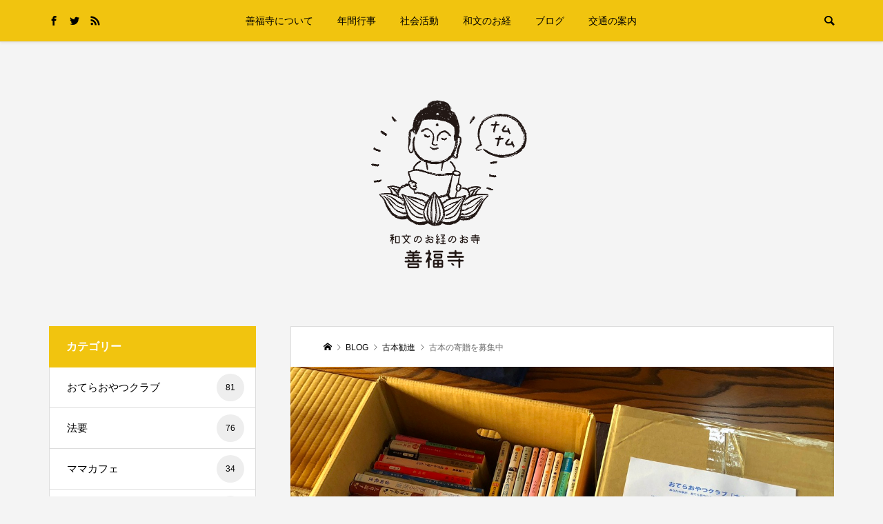

--- FILE ---
content_type: text/html; charset=UTF-8
request_url: https://zenpukuji.info/archives/3132
body_size: 15295
content:
<!DOCTYPE html>
<html lang="ja">
<head prefix="og: http://ogp.me/ns# fb: http://ogp.me/ns/fb#">
<meta charset="UTF-8">
<meta name="description" content="先日お檀家さんから沢山の古本をご寄贈いただきました。以前に何度か古本やCD・DVD・ゲームの寄贈を募集し、年末や年度末など大掃除シーズンにご協力いただきましたが、その後いつでも古本などを受け付けています。">
<meta name="viewport" content="width=device-width">
<meta property="og:type" content="article" />
<meta property="og:url" content="https://zenpukuji.info/archives/3132">
<meta property="og:title" content="古本の寄贈を募集中" />
<meta property="og:description" content="先日お檀家さんから沢山の古本をご寄贈いただきました。以前に何度か古本やCD・DVD・ゲームの寄贈を募集し、年末や年度末など大掃除シーズンにご協力いただきましたが、その後いつでも古本などを受け付けています。" />
<meta property="og:site_name" content="善福寺｜和文のお経のお寺" />
<meta property="og:image" content='https://zenpukuji.info/wp-content/uploads/IMG_7837.jpg'>
<meta property="og:image:secure_url" content="https://zenpukuji.info/wp-content/uploads/IMG_7837.jpg" />
<meta property="og:image:width" content="1200" />
<meta property="og:image:height" content="902" />
<meta property="fb:app_id" content="207326582785650">
<meta name="twitter:card" content="summary" />
<meta name="twitter:site" content="@jokunkatsura" />
<meta name="twitter:creator" content="@jokunkatsura" />
<meta name="twitter:title" content="古本の寄贈を募集中" />
<meta name="twitter:description" content="先日お檀家さんから沢山の古本をご寄贈いただきました。以前に何度か古本やCD・DVD・ゲームの寄贈を募集し、年末や年度末など大掃除シーズンにご協力いただきましたが、その後いつでも古本などを受け付けています。" />
<meta name="twitter:image:src" content='https://zenpukuji.info/wp-content/uploads/IMG_7837-200x200.jpg' />
<title>古本の寄贈を募集中 &#8211; 善福寺｜和文のお経のお寺</title>
<meta name='robots' content='max-image-preview:large' />
<link rel="alternate" type="application/rss+xml" title="善福寺｜和文のお経のお寺 &raquo; 古本の寄贈を募集中 のコメントのフィード" href="https://zenpukuji.info/archives/3132/feed" />
<link rel="alternate" title="oEmbed (JSON)" type="application/json+oembed" href="https://zenpukuji.info/wp-json/oembed/1.0/embed?url=https%3A%2F%2Fzenpukuji.info%2Farchives%2F3132" />
<link rel="alternate" title="oEmbed (XML)" type="text/xml+oembed" href="https://zenpukuji.info/wp-json/oembed/1.0/embed?url=https%3A%2F%2Fzenpukuji.info%2Farchives%2F3132&#038;format=xml" />
<style id='wp-img-auto-sizes-contain-inline-css' type='text/css'>
img:is([sizes=auto i],[sizes^="auto," i]){contain-intrinsic-size:3000px 1500px}
/*# sourceURL=wp-img-auto-sizes-contain-inline-css */
</style>
<style id='wp-block-library-inline-css' type='text/css'>
:root{--wp-block-synced-color:#7a00df;--wp-block-synced-color--rgb:122,0,223;--wp-bound-block-color:var(--wp-block-synced-color);--wp-editor-canvas-background:#ddd;--wp-admin-theme-color:#007cba;--wp-admin-theme-color--rgb:0,124,186;--wp-admin-theme-color-darker-10:#006ba1;--wp-admin-theme-color-darker-10--rgb:0,107,160.5;--wp-admin-theme-color-darker-20:#005a87;--wp-admin-theme-color-darker-20--rgb:0,90,135;--wp-admin-border-width-focus:2px}@media (min-resolution:192dpi){:root{--wp-admin-border-width-focus:1.5px}}.wp-element-button{cursor:pointer}:root .has-very-light-gray-background-color{background-color:#eee}:root .has-very-dark-gray-background-color{background-color:#313131}:root .has-very-light-gray-color{color:#eee}:root .has-very-dark-gray-color{color:#313131}:root .has-vivid-green-cyan-to-vivid-cyan-blue-gradient-background{background:linear-gradient(135deg,#00d084,#0693e3)}:root .has-purple-crush-gradient-background{background:linear-gradient(135deg,#34e2e4,#4721fb 50%,#ab1dfe)}:root .has-hazy-dawn-gradient-background{background:linear-gradient(135deg,#faaca8,#dad0ec)}:root .has-subdued-olive-gradient-background{background:linear-gradient(135deg,#fafae1,#67a671)}:root .has-atomic-cream-gradient-background{background:linear-gradient(135deg,#fdd79a,#004a59)}:root .has-nightshade-gradient-background{background:linear-gradient(135deg,#330968,#31cdcf)}:root .has-midnight-gradient-background{background:linear-gradient(135deg,#020381,#2874fc)}:root{--wp--preset--font-size--normal:16px;--wp--preset--font-size--huge:42px}.has-regular-font-size{font-size:1em}.has-larger-font-size{font-size:2.625em}.has-normal-font-size{font-size:var(--wp--preset--font-size--normal)}.has-huge-font-size{font-size:var(--wp--preset--font-size--huge)}.has-text-align-center{text-align:center}.has-text-align-left{text-align:left}.has-text-align-right{text-align:right}.has-fit-text{white-space:nowrap!important}#end-resizable-editor-section{display:none}.aligncenter{clear:both}.items-justified-left{justify-content:flex-start}.items-justified-center{justify-content:center}.items-justified-right{justify-content:flex-end}.items-justified-space-between{justify-content:space-between}.screen-reader-text{border:0;clip-path:inset(50%);height:1px;margin:-1px;overflow:hidden;padding:0;position:absolute;width:1px;word-wrap:normal!important}.screen-reader-text:focus{background-color:#ddd;clip-path:none;color:#444;display:block;font-size:1em;height:auto;left:5px;line-height:normal;padding:15px 23px 14px;text-decoration:none;top:5px;width:auto;z-index:100000}html :where(.has-border-color){border-style:solid}html :where([style*=border-top-color]){border-top-style:solid}html :where([style*=border-right-color]){border-right-style:solid}html :where([style*=border-bottom-color]){border-bottom-style:solid}html :where([style*=border-left-color]){border-left-style:solid}html :where([style*=border-width]){border-style:solid}html :where([style*=border-top-width]){border-top-style:solid}html :where([style*=border-right-width]){border-right-style:solid}html :where([style*=border-bottom-width]){border-bottom-style:solid}html :where([style*=border-left-width]){border-left-style:solid}html :where(img[class*=wp-image-]){height:auto;max-width:100%}:where(figure){margin:0 0 1em}html :where(.is-position-sticky){--wp-admin--admin-bar--position-offset:var(--wp-admin--admin-bar--height,0px)}@media screen and (max-width:600px){html :where(.is-position-sticky){--wp-admin--admin-bar--position-offset:0px}}

/*# sourceURL=wp-block-library-inline-css */
</style><style id='global-styles-inline-css' type='text/css'>
:root{--wp--preset--aspect-ratio--square: 1;--wp--preset--aspect-ratio--4-3: 4/3;--wp--preset--aspect-ratio--3-4: 3/4;--wp--preset--aspect-ratio--3-2: 3/2;--wp--preset--aspect-ratio--2-3: 2/3;--wp--preset--aspect-ratio--16-9: 16/9;--wp--preset--aspect-ratio--9-16: 9/16;--wp--preset--color--black: #000000;--wp--preset--color--cyan-bluish-gray: #abb8c3;--wp--preset--color--white: #ffffff;--wp--preset--color--pale-pink: #f78da7;--wp--preset--color--vivid-red: #cf2e2e;--wp--preset--color--luminous-vivid-orange: #ff6900;--wp--preset--color--luminous-vivid-amber: #fcb900;--wp--preset--color--light-green-cyan: #7bdcb5;--wp--preset--color--vivid-green-cyan: #00d084;--wp--preset--color--pale-cyan-blue: #8ed1fc;--wp--preset--color--vivid-cyan-blue: #0693e3;--wp--preset--color--vivid-purple: #9b51e0;--wp--preset--gradient--vivid-cyan-blue-to-vivid-purple: linear-gradient(135deg,rgb(6,147,227) 0%,rgb(155,81,224) 100%);--wp--preset--gradient--light-green-cyan-to-vivid-green-cyan: linear-gradient(135deg,rgb(122,220,180) 0%,rgb(0,208,130) 100%);--wp--preset--gradient--luminous-vivid-amber-to-luminous-vivid-orange: linear-gradient(135deg,rgb(252,185,0) 0%,rgb(255,105,0) 100%);--wp--preset--gradient--luminous-vivid-orange-to-vivid-red: linear-gradient(135deg,rgb(255,105,0) 0%,rgb(207,46,46) 100%);--wp--preset--gradient--very-light-gray-to-cyan-bluish-gray: linear-gradient(135deg,rgb(238,238,238) 0%,rgb(169,184,195) 100%);--wp--preset--gradient--cool-to-warm-spectrum: linear-gradient(135deg,rgb(74,234,220) 0%,rgb(151,120,209) 20%,rgb(207,42,186) 40%,rgb(238,44,130) 60%,rgb(251,105,98) 80%,rgb(254,248,76) 100%);--wp--preset--gradient--blush-light-purple: linear-gradient(135deg,rgb(255,206,236) 0%,rgb(152,150,240) 100%);--wp--preset--gradient--blush-bordeaux: linear-gradient(135deg,rgb(254,205,165) 0%,rgb(254,45,45) 50%,rgb(107,0,62) 100%);--wp--preset--gradient--luminous-dusk: linear-gradient(135deg,rgb(255,203,112) 0%,rgb(199,81,192) 50%,rgb(65,88,208) 100%);--wp--preset--gradient--pale-ocean: linear-gradient(135deg,rgb(255,245,203) 0%,rgb(182,227,212) 50%,rgb(51,167,181) 100%);--wp--preset--gradient--electric-grass: linear-gradient(135deg,rgb(202,248,128) 0%,rgb(113,206,126) 100%);--wp--preset--gradient--midnight: linear-gradient(135deg,rgb(2,3,129) 0%,rgb(40,116,252) 100%);--wp--preset--font-size--small: 13px;--wp--preset--font-size--medium: 20px;--wp--preset--font-size--large: 36px;--wp--preset--font-size--x-large: 42px;--wp--preset--spacing--20: 0.44rem;--wp--preset--spacing--30: 0.67rem;--wp--preset--spacing--40: 1rem;--wp--preset--spacing--50: 1.5rem;--wp--preset--spacing--60: 2.25rem;--wp--preset--spacing--70: 3.38rem;--wp--preset--spacing--80: 5.06rem;--wp--preset--shadow--natural: 6px 6px 9px rgba(0, 0, 0, 0.2);--wp--preset--shadow--deep: 12px 12px 50px rgba(0, 0, 0, 0.4);--wp--preset--shadow--sharp: 6px 6px 0px rgba(0, 0, 0, 0.2);--wp--preset--shadow--outlined: 6px 6px 0px -3px rgb(255, 255, 255), 6px 6px rgb(0, 0, 0);--wp--preset--shadow--crisp: 6px 6px 0px rgb(0, 0, 0);}:where(.is-layout-flex){gap: 0.5em;}:where(.is-layout-grid){gap: 0.5em;}body .is-layout-flex{display: flex;}.is-layout-flex{flex-wrap: wrap;align-items: center;}.is-layout-flex > :is(*, div){margin: 0;}body .is-layout-grid{display: grid;}.is-layout-grid > :is(*, div){margin: 0;}:where(.wp-block-columns.is-layout-flex){gap: 2em;}:where(.wp-block-columns.is-layout-grid){gap: 2em;}:where(.wp-block-post-template.is-layout-flex){gap: 1.25em;}:where(.wp-block-post-template.is-layout-grid){gap: 1.25em;}.has-black-color{color: var(--wp--preset--color--black) !important;}.has-cyan-bluish-gray-color{color: var(--wp--preset--color--cyan-bluish-gray) !important;}.has-white-color{color: var(--wp--preset--color--white) !important;}.has-pale-pink-color{color: var(--wp--preset--color--pale-pink) !important;}.has-vivid-red-color{color: var(--wp--preset--color--vivid-red) !important;}.has-luminous-vivid-orange-color{color: var(--wp--preset--color--luminous-vivid-orange) !important;}.has-luminous-vivid-amber-color{color: var(--wp--preset--color--luminous-vivid-amber) !important;}.has-light-green-cyan-color{color: var(--wp--preset--color--light-green-cyan) !important;}.has-vivid-green-cyan-color{color: var(--wp--preset--color--vivid-green-cyan) !important;}.has-pale-cyan-blue-color{color: var(--wp--preset--color--pale-cyan-blue) !important;}.has-vivid-cyan-blue-color{color: var(--wp--preset--color--vivid-cyan-blue) !important;}.has-vivid-purple-color{color: var(--wp--preset--color--vivid-purple) !important;}.has-black-background-color{background-color: var(--wp--preset--color--black) !important;}.has-cyan-bluish-gray-background-color{background-color: var(--wp--preset--color--cyan-bluish-gray) !important;}.has-white-background-color{background-color: var(--wp--preset--color--white) !important;}.has-pale-pink-background-color{background-color: var(--wp--preset--color--pale-pink) !important;}.has-vivid-red-background-color{background-color: var(--wp--preset--color--vivid-red) !important;}.has-luminous-vivid-orange-background-color{background-color: var(--wp--preset--color--luminous-vivid-orange) !important;}.has-luminous-vivid-amber-background-color{background-color: var(--wp--preset--color--luminous-vivid-amber) !important;}.has-light-green-cyan-background-color{background-color: var(--wp--preset--color--light-green-cyan) !important;}.has-vivid-green-cyan-background-color{background-color: var(--wp--preset--color--vivid-green-cyan) !important;}.has-pale-cyan-blue-background-color{background-color: var(--wp--preset--color--pale-cyan-blue) !important;}.has-vivid-cyan-blue-background-color{background-color: var(--wp--preset--color--vivid-cyan-blue) !important;}.has-vivid-purple-background-color{background-color: var(--wp--preset--color--vivid-purple) !important;}.has-black-border-color{border-color: var(--wp--preset--color--black) !important;}.has-cyan-bluish-gray-border-color{border-color: var(--wp--preset--color--cyan-bluish-gray) !important;}.has-white-border-color{border-color: var(--wp--preset--color--white) !important;}.has-pale-pink-border-color{border-color: var(--wp--preset--color--pale-pink) !important;}.has-vivid-red-border-color{border-color: var(--wp--preset--color--vivid-red) !important;}.has-luminous-vivid-orange-border-color{border-color: var(--wp--preset--color--luminous-vivid-orange) !important;}.has-luminous-vivid-amber-border-color{border-color: var(--wp--preset--color--luminous-vivid-amber) !important;}.has-light-green-cyan-border-color{border-color: var(--wp--preset--color--light-green-cyan) !important;}.has-vivid-green-cyan-border-color{border-color: var(--wp--preset--color--vivid-green-cyan) !important;}.has-pale-cyan-blue-border-color{border-color: var(--wp--preset--color--pale-cyan-blue) !important;}.has-vivid-cyan-blue-border-color{border-color: var(--wp--preset--color--vivid-cyan-blue) !important;}.has-vivid-purple-border-color{border-color: var(--wp--preset--color--vivid-purple) !important;}.has-vivid-cyan-blue-to-vivid-purple-gradient-background{background: var(--wp--preset--gradient--vivid-cyan-blue-to-vivid-purple) !important;}.has-light-green-cyan-to-vivid-green-cyan-gradient-background{background: var(--wp--preset--gradient--light-green-cyan-to-vivid-green-cyan) !important;}.has-luminous-vivid-amber-to-luminous-vivid-orange-gradient-background{background: var(--wp--preset--gradient--luminous-vivid-amber-to-luminous-vivid-orange) !important;}.has-luminous-vivid-orange-to-vivid-red-gradient-background{background: var(--wp--preset--gradient--luminous-vivid-orange-to-vivid-red) !important;}.has-very-light-gray-to-cyan-bluish-gray-gradient-background{background: var(--wp--preset--gradient--very-light-gray-to-cyan-bluish-gray) !important;}.has-cool-to-warm-spectrum-gradient-background{background: var(--wp--preset--gradient--cool-to-warm-spectrum) !important;}.has-blush-light-purple-gradient-background{background: var(--wp--preset--gradient--blush-light-purple) !important;}.has-blush-bordeaux-gradient-background{background: var(--wp--preset--gradient--blush-bordeaux) !important;}.has-luminous-dusk-gradient-background{background: var(--wp--preset--gradient--luminous-dusk) !important;}.has-pale-ocean-gradient-background{background: var(--wp--preset--gradient--pale-ocean) !important;}.has-electric-grass-gradient-background{background: var(--wp--preset--gradient--electric-grass) !important;}.has-midnight-gradient-background{background: var(--wp--preset--gradient--midnight) !important;}.has-small-font-size{font-size: var(--wp--preset--font-size--small) !important;}.has-medium-font-size{font-size: var(--wp--preset--font-size--medium) !important;}.has-large-font-size{font-size: var(--wp--preset--font-size--large) !important;}.has-x-large-font-size{font-size: var(--wp--preset--font-size--x-large) !important;}
/*# sourceURL=global-styles-inline-css */
</style>

<style id='classic-theme-styles-inline-css' type='text/css'>
/*! This file is auto-generated */
.wp-block-button__link{color:#fff;background-color:#32373c;border-radius:9999px;box-shadow:none;text-decoration:none;padding:calc(.667em + 2px) calc(1.333em + 2px);font-size:1.125em}.wp-block-file__button{background:#32373c;color:#fff;text-decoration:none}
/*# sourceURL=/wp-includes/css/classic-themes.min.css */
</style>
<link rel='stylesheet' id='contact-form-7-css' href='https://zenpukuji.info/wp-content/plugins/contact-form-7/includes/css/styles.css?ver=6.1.4' type='text/css' media='all' />
<link rel='stylesheet' id='be-perfect-scrollbar-css' href='https://zenpukuji.info/wp-content/themes/be_tcd076/css/perfect-scrollbar.css?ver=6.9' type='text/css' media='all' />
<link rel='stylesheet' id='be-style-css' href='https://zenpukuji.info/wp-content/themes/be_tcd076/style.css?ver=1.1' type='text/css' media='all' />
<link rel='stylesheet' id='tablepress-default-css' href='https://zenpukuji.info/wp-content/tablepress-combined.min.css?ver=45' type='text/css' media='all' />
<script type="text/javascript" src="https://zenpukuji.info/wp-includes/js/jquery/jquery.min.js?ver=3.7.1" id="jquery-core-js"></script>
<script type="text/javascript" src="https://zenpukuji.info/wp-includes/js/jquery/jquery-migrate.min.js?ver=3.4.1" id="jquery-migrate-js"></script>
<link rel="https://api.w.org/" href="https://zenpukuji.info/wp-json/" /><link rel="alternate" title="JSON" type="application/json" href="https://zenpukuji.info/wp-json/wp/v2/posts/3132" /><link rel="EditURI" type="application/rsd+xml" title="RSD" href="https://zenpukuji.info/xmlrpc.php?rsd" />
<meta name="generator" content="WordPress 6.9" />
<link rel="canonical" href="https://zenpukuji.info/archives/3132" />
<link rel='shortlink' href='https://zenpukuji.info/?p=3132' />
<link rel="shortcut icon" href="https://zenpukuji.info/wp-content/uploads/favicon.png">
<style>
.p-footer-widget-area .p-widget__title, .p-blog-list__item-meta, .p-ranking-list__item-meta, .p-widget-categories li a:hover, .p-widget-list__item-meta, .p-widget-list__item-meta a, .p-widget-list__type3 .p-widget-list__item-meta a:hover { color: #f1c40f; }
.p-blog-list__item-meta .p-article__category::before { color: #f1c40f !important; }
.p-headline, .p-pagetop a,.p-page-links a:hover, .p-page-links > span, .p-pager__item a:hover, .p-pager__item .current, .p-entry__next-page__link:hover, .p-widget .searchform::after, .p-widget-search .p-widget-search__submit, .p-widget-categories a:hover .count, .p-sidebar .p-widget__title, .c-comment__form-submit:hover, .c-comment__password-protected, .c-pw__btn--register, .c-pw__btn, .p-index-tab__item.is-active, .p-ranking-tab__item.is-active { background-color: #f1c40f; }
.p-page-links a:hover, .p-page-links > span, .p-pager__item a:hover, .p-pager__item .current, .p-index-tab__item.is-active, .p-index-tab__item:hover + .p-index-tab__item.is-active, .p-ranking-tab__item.is-active, .p-ranking-tab__item:hover + .p-ranking-tab__item.is-active { border-color: #f1c40f; }
.c-comment__tab-item.is-active a, .c-comment__tab-item a:hover, .c-comment__tab-item.is-active p { background-color: rgba(241, 196, 15, 0.7); }
.c-comment__tab-item.is-active a:after, .c-comment__tab-item.is-active p:after { border-top-color: rgba(241, 196, 15, 0.7); }
.slick-arrow:hover { color: #000000; }
.p-pagetop a:hover, .p-index-tab__item:hover, .p-ranking-tab__item:hover, .p-global-nav > li > a::after { background-color: #000000; }
.p-index-tab__item:hover, .p-index-tab__item.is-active + .p-index-tab__item:hover, .p-ranking-tab__item:hover, .p-ranking-tab__item.is-active + .p-ranking-tab__item:hover { border-color: #000000; }
.p-entry__body a { color: #3498db; }
body { font-family: Verdana, "ヒラギノ角ゴ ProN W3", "Hiragino Kaku Gothic ProN", "メイリオ", Meiryo, sans-serif; }
.p-logo, .p-page-header__title {
font-family: Segoe UI, "ヒラギノ角ゴ ProN W3", "Hiragino Kaku Gothic ProN", "メイリオ", Meiryo, sans-serif;
}
.p-hover-effect--type1:hover img { -webkit-transform: scale(1.2); transform: scale(1.2); }
.p-hover-effect--type2 img { margin-left: -8px; }
.p-hover-effect--type2:hover img { margin-left: 8px; }
.p-hover-effect--type1:hover .p-hover-effect__image { background: #f1c40f; }
.p-hover-effect--type1:hover img { opacity: 0.8; }
.p-hover-effect--type2:hover .p-hover-effect__image { background: #000000; }
.p-hover-effect--type2:hover img { opacity: 0.5 }
.p-hover-effect--type3:hover .p-hover-effect__image { background: #000000; }
.p-hover-effect--type3:hover img { opacity: 0.5; }
.p-entry__title { font-size: 21px; }
.p-entry__body { font-size: 14px; }
.p-entry__body, .p-author__desc, .p-blog-archive__item-excerpt { color: #303030; }
.p-author__box { background-color: #f7f7f7; }
.l-header__bar { background: #f1c40f; }
body.l-header__fix .is-header-fixed .l-header__bar { background: rgba(241, 196, 15, 0.8); }
.l-header a { color: #000000; }
.l-header__logo--text a { font-size: 32px; }
.p-copyright { background-color: #ffffff; color: #000000; }
.q_custom_button1 { background: #535353; color: #ffffff !important; }
.q_custom_button1:hover, .q_custom_button1:focus { background: #7d7d7d; color: #ffffff !important; }
.q_custom_button2 { background: #535353; color: #ffffff !important; }
.q_custom_button2:hover, .q_custom_button2:focus { background: #7d7d7d; color: #ffffff !important; }
.q_custom_button3 { background: #535353; color: #ffffff !important; }
.q_custom_button3:hover, .q_custom_button3:focus { background: #7d7d7d; color: #ffffff !important; }
.speech_balloon_left1 .speach_balloon_text { background-color: #ffdfdf; border-color: #ffdfdf; color: #000000 }
.speech_balloon_left1 .speach_balloon_text::before { border-right-color: #ffdfdf }
.speech_balloon_left1 .speach_balloon_text::after { border-right-color: #ffdfdf }
.speech_balloon_left2 .speach_balloon_text { background-color: #ffffff; border-color: #ff5353; color: #000000 }
.speech_balloon_left2 .speach_balloon_text::before { border-right-color: #ff5353 }
.speech_balloon_left2 .speach_balloon_text::after { border-right-color: #ffffff }
.speech_balloon_right1 .speach_balloon_text { background-color: #ccf4ff; border-color: #ccf4ff; color: #000000 }
.speech_balloon_right1 .speach_balloon_text::before { border-left-color: #ccf4ff }
.speech_balloon_right1 .speach_balloon_text::after { border-left-color: #ccf4ff }
.speech_balloon_right2 .speach_balloon_text { background-color: #ffffff; border-color: #0789b5; color: #000000 }
.speech_balloon_right2 .speach_balloon_text::before { border-left-color: #0789b5 }
.speech_balloon_right2 .speach_balloon_text::after { border-left-color: #ffffff }
@media (min-width: 1201px) {
	.p-global-nav > li > a, .p-global-nav > li > a:hover, .p-global-nav .menu-item-home:before { color: #000000; }
	.p-global-nav .sub-menu { background-color: #ffffff; }
	.p-global-nav .sub-menu a { color: #000000; }
	.p-global-nav .sub-menu a:hover, .p-global-nav .sub-menu .current-menu-item > a { background-color: #f1c40f; border-color: #f1c40f; color: #ffffff }
	.p-global-nav > li.menu-item-has-children > .sub-menu { border-color: #f1c40f; }
	.p-megamenu--type2 .p-megamenu__image .category { color: #ffffff; }
	.p-megamenu--type3 ul li .p-megamenu__hover { color: #ffffff ; }
	.p-megamenu--type3 a.p-megamenu__hover:hover, .p-megamenu--type3 li.is-active > a { color: #ffffff ; }
	.p-megamenu--type3 ul li .p-megamenu__hover, .p-megamenu--type3 > ul { background-color: #f1c40f ; }
	.p-megamenu--type3 .is-active > a.p-megamenu__hover, .p-megamenu--type3 a.p-megamenu__hover:hover, .p-megamenu--type3 li.is-active > a { background-color: #f1c40f ; }
}
@media (max-width: 1200px) {
	.l-header__bar { background-color: rgba(241, 196, 15, 0.8); }
	.l-header__logo--mobile.l-header__logo--text a { font-size: 24px; }
	.p-drawer__contents { background-color: rgba(34, 34, 34, 1); }
	.p-drawer__contents .ps__thumb-y { background-color: #666666; }
	.p-drawer-overlay { background-color: rgba(0, 0, 0, 0.3); }
	.p-drawer__menu a, .p-drawer__menu > li > a, .p-header-search--mobile { background-color: #222222; color: #ffffff !important; }
	.p-drawer__menu a, .p-drawer__menu > li > a { background-color: #222222; color: #ffffff !important; }
	.p-drawer__menu a:hover, .p-drawer__menu > li > a:hover { background-color: #222222; color: #f1c40f !important; }
	.p-drawer__menu .sub-menu a { background-color: #333333; color: #ffffff !important; }
	.p-drawer__menu .sub-menu a:hover { background-color: #555555; color: #f1c40f !important; }
}
@media (max-width: 992px) {
	.p-entry__title { font-size: 18px; }
	.p-entry__body { font-size: 14px; }
}
#site_info_widget-2 .p-siteinfo__button { background: #f1c40f; color: #ffffff; }
#site_info_widget-2 .p-siteinfo__button:hover { background: #000000; color: #ffffff; }
#site_info_widget-3 .p-siteinfo__button { background: #f1c40f; color: #ffffff; }
#site_info_widget-3 .p-siteinfo__button:hover { background: #000000; color: #ffffff; }
</style>
<style id="current-page-style">
</style>
<link rel="icon" href="https://zenpukuji.info/wp-content/uploads/favicon.png" sizes="32x32" />
<link rel="icon" href="https://zenpukuji.info/wp-content/uploads/favicon.png" sizes="192x192" />
<link rel="apple-touch-icon" href="https://zenpukuji.info/wp-content/uploads/favicon.png" />
<meta name="msapplication-TileImage" content="https://zenpukuji.info/wp-content/uploads/favicon.png" />
</head>
<body class="wp-singular post-template-default single single-post postid-3132 single-format-standard wp-theme-be_tcd076 l-header__fix">
<div id="site_wrap">
	<header id="js-header" class="l-header">
		<div class="l-header__bar">
			<div class="l-header__bar-inner l-inner">
				<ul class="p-social-nav"><li class="p-social-nav__item p-social-nav__item--facebook"><a href="https://www.facebook.com/zenpukuji0294/" target="_blank"></a></li><li class="p-social-nav__item p-social-nav__item--twitter"><a href="https://twitter.com/jokunkatsura" target="_blank"></a></li><li class="p-social-nav__item p-social-nav__item--rss"><a href="https://zenpukuji.info/feed" target="_blank"></a></li></ul>
				<div class="p-logo l-header__logo l-header__logo--mobile l-header__logo--retina">
					<a href="https://zenpukuji.info/"><img src="https://zenpukuji.info/wp-content/uploads/logo2020.png" alt="善福寺｜和文のお経のお寺" width="287"></a>
				</div>
				<div id="js-drawer" class="p-drawer">
					<div class="p-drawer__contents">
<nav class="p-global-nav__container"><ul id="js-global-nav" class="p-global-nav p-drawer__menu">
<li class="p-header-search p-header-search--mobile"><form action="https://zenpukuji.info/" method="get"><input type="text" name="s" value="" class="p-header-search__input" placeholder="SEARCH"><input type="submit" value="&#xe915;" class="p-header-search__submit"></form></li>
<li id="menu-item-93" class="menu-item menu-item-type-post_type menu-item-object-page menu-item-has-children menu-item-93"><a href="https://zenpukuji.info/history">善福寺について<span class="p-global-nav__toggle"></span></a>
<ul class="sub-menu">
	<li id="menu-item-97" class="menu-item menu-item-type-post_type menu-item-object-page menu-item-97"><a href="https://zenpukuji.info/history/family">寺族の紹介<span class="p-global-nav__toggle"></span></a></li>
	<li id="menu-item-96" class="menu-item menu-item-type-post_type menu-item-object-page menu-item-96"><a href="https://zenpukuji.info/history/treasure">境内・寺宝<span class="p-global-nav__toggle"></span></a></li>
	<li id="menu-item-260" class="menu-item menu-item-type-post_type menu-item-object-page menu-item-260"><a href="https://zenpukuji.info/history/crematory">火葬場供養塔<span class="p-global-nav__toggle"></span></a></li>
	<li id="menu-item-268" class="menu-item menu-item-type-post_type menu-item-object-page menu-item-268"><a href="https://zenpukuji.info/history/permanent">永代供養墓<span class="p-global-nav__toggle"></span></a></li>
	<li id="menu-item-686" class="menu-item menu-item-type-post_type menu-item-object-page menu-item-686"><a href="https://zenpukuji.info/history/tenrikyo">天理教について<span class="p-global-nav__toggle"></span></a></li>
	<li id="menu-item-3254" class="menu-item menu-item-type-post_type menu-item-object-page menu-item-3254"><a href="https://zenpukuji.info/history/tenri-temple">天理市のお寺<span class="p-global-nav__toggle"></span></a></li>
	<li id="menu-item-2173" class="menu-item menu-item-type-post_type menu-item-object-page menu-item-2173"><a href="https://zenpukuji.info/history/logo">ロゴマーク<span class="p-global-nav__toggle"></span></a></li>
</ul>
</li>
<li id="menu-item-98" class="menu-item menu-item-type-post_type menu-item-object-page menu-item-has-children menu-item-98"><a href="https://zenpukuji.info/event">年間行事<span class="p-global-nav__toggle"></span></a>
<ul class="sub-menu">
	<li id="menu-item-94" class="menu-item menu-item-type-post_type menu-item-object-page menu-item-94"><a href="https://zenpukuji.info/event/goju-souden">五重相伝<span class="p-global-nav__toggle"></span></a></li>
	<li id="menu-item-2242" class="menu-item menu-item-type-post_type menu-item-object-page menu-item-2242"><a href="https://zenpukuji.info/event/obon">お盆<span class="p-global-nav__toggle"></span></a></li>
	<li id="menu-item-3838" class="menu-item menu-item-type-post_type menu-item-object-page menu-item-3838"><a href="https://zenpukuji.info/event/nara-marathon">マラソン<span class="p-global-nav__toggle"></span></a></li>
</ul>
</li>
<li id="menu-item-200" class="menu-item menu-item-type-post_type menu-item-object-page menu-item-200"><a href="https://zenpukuji.info/social">社会活動<span class="p-global-nav__toggle"></span></a></li>
<li id="menu-item-301" class="menu-item menu-item-type-post_type menu-item-object-page menu-item-has-children menu-item-301"><a href="https://zenpukuji.info/wabun">和文のお経<span class="p-global-nav__toggle"></span></a>
<ul class="sub-menu">
	<li id="menu-item-364" class="menu-item menu-item-type-post_type menu-item-object-page menu-item-364"><a href="https://zenpukuji.info/wabun/sogi">和文のお葬式<span class="p-global-nav__toggle"></span></a></li>
	<li id="menu-item-4263" class="menu-item menu-item-type-post_type menu-item-object-page menu-item-4263"><a href="https://zenpukuji.info/wabun/amidakyo">和文の阿弥陀経<span class="p-global-nav__toggle"></span></a></li>
</ul>
</li>
<li id="menu-item-4071" class="menu-item menu-item-type-post_type menu-item-object-page menu-item-has-children menu-item-4071 menu-megamenu"><a href="https://zenpukuji.info/blog">ブログ<span class="p-global-nav__toggle"></span></a>
<ul class="sub-menu">
	<li id="menu-item-4072" class="menu-item menu-item-type-taxonomy menu-item-object-category menu-item-4072"><a href="https://zenpukuji.info/archives/category/ceremony">法要<span class="p-global-nav__toggle"></span></a></li>
	<li id="menu-item-4075" class="menu-item menu-item-type-taxonomy menu-item-object-category menu-item-4075"><a href="https://zenpukuji.info/archives/category/goju-soden">五重相伝<span class="p-global-nav__toggle"></span></a></li>
	<li id="menu-item-4073" class="menu-item menu-item-type-taxonomy menu-item-object-category menu-item-4073"><a href="https://zenpukuji.info/archives/category/travel">旅行<span class="p-global-nav__toggle"></span></a></li>
	<li id="menu-item-4068" class="menu-item menu-item-type-taxonomy menu-item-object-category menu-item-4068"><a href="https://zenpukuji.info/archives/category/temple-morning">Temple Morning<span class="p-global-nav__toggle"></span></a></li>
	<li id="menu-item-4063" class="menu-item menu-item-type-taxonomy menu-item-object-category menu-item-4063"><a href="https://zenpukuji.info/archives/category/otera-oyatsu-club">おてらおやつクラブ<span class="p-global-nav__toggle"></span></a></li>
	<li id="menu-item-4064" class="menu-item menu-item-type-taxonomy menu-item-object-category menu-item-4064"><a href="https://zenpukuji.info/archives/category/cafe">ママカフェ<span class="p-global-nav__toggle"></span></a></li>
	<li id="menu-item-4066" class="menu-item menu-item-type-taxonomy menu-item-object-category menu-item-4066"><a href="https://zenpukuji.info/archives/category/marathon">マラソン<span class="p-global-nav__toggle"></span></a></li>
	<li id="menu-item-4065" class="menu-item menu-item-type-taxonomy menu-item-object-category menu-item-4065"><a href="https://zenpukuji.info/archives/category/media">取材<span class="p-global-nav__toggle"></span></a></li>
	<li id="menu-item-4074" class="menu-item menu-item-type-taxonomy menu-item-object-category menu-item-4074"><a href="https://zenpukuji.info/archives/category/otetsugi">おてつぎ信行奉仕団<span class="p-global-nav__toggle"></span></a></li>
</ul>
</li>
<li id="menu-item-95" class="menu-item menu-item-type-post_type menu-item-object-page menu-item-95"><a href="https://zenpukuji.info/access">交通の案内<span class="p-global-nav__toggle"></span></a></li>
</ul></nav>					</div>
					<div class="p-drawer-overlay"></div>
				</div>
				<a href="#" id="js-menu-button" class="p-menu-button c-menu-button u-hidden-lg"></a>
				<a href="#" id="js-search-button" class="p-search-button c-search-button u-visible-lg"></a>
				<div class="p-header-search p-header-search--pc">
					<form action="https://zenpukuji.info/" method="get">
						<input type="text" name="s" value="" class="p-header-search__input" placeholder="SEARCH">
					</form>
				</div>
			</div>
		</div>
		<div class="l-inner">
			<div class="p-logo l-header__logo l-header__logo--pc l-header__logo--retina">
				<a href="https://zenpukuji.info/"><img src="https://zenpukuji.info/wp-content/uploads/logo2020.png" alt="善福寺｜和文のお経のお寺" width="287"></a>
			</div>
		</div>
		<div id="p-megamenu--4071" class="p-megamenu p-megamenu--type2 l-inner">
			<ul>
				<li><a class="p-hover-effect--type1" href="https://zenpukuji.info/archives/category/ceremony"><div class="p-megamenu__image p-hover-effect__image"><img src="https://zenpukuji.info/wp-content/uploads/IMG_3266-830x520.jpeg" alt=""><p class="category">法要</p></div></a></li>
				<li><a class="p-hover-effect--type1" href="https://zenpukuji.info/archives/category/goju-soden"><div class="p-megamenu__image p-hover-effect__image"><img src="https://zenpukuji.info/wp-content/uploads/IMG_7913-500x300.jpg" alt=""><p class="category">五重相伝</p></div></a></li>
				<li><a class="p-hover-effect--type1" href="https://zenpukuji.info/archives/category/travel"><div class="p-megamenu__image p-hover-effect__image"><img src="https://zenpukuji.info/wp-content/uploads/IMG_3435-500x300.jpg" alt=""><p class="category">旅行</p></div></a></li>
				<li><a class="p-hover-effect--type1" href="https://zenpukuji.info/archives/category/temple-morning"><div class="p-megamenu__image p-hover-effect__image"><img src="https://zenpukuji.info/wp-content/uploads/IMG_2076-500x300.jpg" alt=""><p class="category">Temple Morning</p></div></a></li>
				<li><a class="p-hover-effect--type1" href="https://zenpukuji.info/archives/category/otera-oyatsu-club"><div class="p-megamenu__image p-hover-effect__image"><img src="https://zenpukuji.info/wp-content/uploads/otera-oyatsu.png" alt=""><p class="category">おてらおやつクラブ</p></div></a></li>
				<li><a class="p-hover-effect--type1" href="https://zenpukuji.info/archives/category/cafe"><div class="p-megamenu__image p-hover-effect__image"><img src="https://zenpukuji.info/wp-content/uploads/IMG_0008-500x300.jpg" alt=""><p class="category">ママカフェ</p></div></a></li>
				<li><a class="p-hover-effect--type1" href="https://zenpukuji.info/archives/category/marathon"><div class="p-megamenu__image p-hover-effect__image"><img src="https://zenpukuji.info/wp-content/uploads/513-2084294_full-500x300.jpg" alt=""><p class="category">マラソン</p></div></a></li>
				<li><a class="p-hover-effect--type1" href="https://zenpukuji.info/archives/category/media"><div class="p-megamenu__image p-hover-effect__image"><img src="https://zenpukuji.info/wp-content/uploads/IMG_0334.jpg" alt=""><p class="category">取材</p></div></a></li>
				<li><a class="p-hover-effect--type1" href="https://zenpukuji.info/archives/category/otetsugi"><div class="p-megamenu__image p-hover-effect__image"><img src="https://zenpukuji.info/wp-content/uploads/IMG_5550-500x300.jpg" alt=""><p class="category">おてつぎ信行奉仕団</p></div></a></li>
			</ul>
		</div>
	</header>
<main class="l-main">
	<div class="l-2columns l-pc-inner u-clearfix">
		<div class="p-entry l-primary">
			<article class="p-entry__article">
	<div class="p-breadcrumb c-breadcrumb">
		<ul class="p-breadcrumb__inner c-breadcrumb__inner l-inner" itemscope itemtype="http://schema.org/BreadcrumbList">
			<li class="p-breadcrumb__item c-breadcrumb__item p-breadcrumb__item--home c-breadcrumb__item--home" itemprop="itemListElement" itemscope itemtype="http://schema.org/ListItem">
				<a href="https://zenpukuji.info/" itemscope itemtype="http://schema.org/Thing" itemprop="item"><span itemprop="name">HOME</span></a>
				<meta itemprop="position" content="1" />
			</li>

			<li class="p-breadcrumb__item c-breadcrumb__item" itemprop="itemListElement" itemscope itemtype="http://schema.org/ListItem">
				<a href="https://zenpukuji.info" itemscope itemtype="http://schema.org/Thing" itemprop="item">
					<span itemprop="name">BLOG</span>
				</a>
				<meta itemprop="position" content="2" />
			</li>
			<li class="p-breadcrumb__item c-breadcrumb__item" itemprop="itemListElement" itemscope itemtype="http://schema.org/ListItem">
				<a href="https://zenpukuji.info/archives/category/furuhon-kanjin" itemscope itemtype="http://schema.org/Thing" itemprop="item">
					<span itemprop="name">古本勧進</span>
				</a>
				<meta itemprop="position" content="3" />
			</li>
			<li class="p-breadcrumb__item c-breadcrumb__item">
				<span itemprop="name">古本の寄贈を募集中</span>
			</li>
		</ul>
	</div>
				<div class="p-entry__header">
					<div class ="p-entry__header-contents">
						<div class ="p-entry__header-contents__inner l-inner">
							<h1 class="p-entry__title c-font_type--type1">古本の寄贈を募集中</h1>
							<p class="p-entry__header-contents__meta p-article__meta u-clearfix"><time class="p-article__date" datetime="2018-10-25">2018.10.25</time><a class="p-article__category" href="https://zenpukuji.info/archives/category/furuhon-kanjin">古本勧進</a></p>
						</div>
					</div>
					<img width="1200" height="902" src="https://zenpukuji.info/wp-content/uploads/IMG_7837.jpg" class="attachment-full size-full wp-post-image" alt="" decoding="async" fetchpriority="high" />
				</div>
				<div class="p-entry__inner l-inner">
					<div class="p-entry__body">
<p>先日お檀家さんから沢山の古本をご寄贈いただきました。以前に何度か古本やCD・DVD・ゲームの寄贈を募集し、年末や年度末など大掃除シーズンにご協力いただきましたが、その後いつでも古本などを受け付けています。</p>
<p>今回は小説やマンガや専門書など沢山にご寄贈いただいたので、早速に買取業者「<a href="https://www.valuebooks.jp/" target="_blank" rel="noopener">バリューブックス</a>」へ発送しました。集荷依頼してすぐに当日集荷、しかも着払い。いつも数日で査定が終わり、買取金額が「<a href="https://otera-oyatsu.club/" target="_blank" rel="noopener">おてらおやつクラブ</a>」活動資金として寄付されます。</p>
<p>皆さまの読まなくなって自宅で眠っている古本が、社会を変え貧困問題を解決する助けとなります。古本はいつでも受け付けており、お寺への持ち込み可能、ご連絡いただければ受け取りに伺います。どうぞご協力お願いいたします。</p>
<div id="attachment_3141" style="width: 1034px" class="wp-caption aligncenter"><a href="https://zenpukuji.info/wp-content/uploads/books_top.jpg"><img decoding="async" aria-describedby="caption-attachment-3141" class="wp-image-3141 size-full" src="https://zenpukuji.info/wp-content/uploads/books_top.jpg" alt="" width="1024" height="575" /></a><p id="caption-attachment-3141" class="wp-caption-text">バリューブックス</p></div>
<div id="attachment_3140" style="width: 1034px" class="wp-caption aligncenter"><a href="https://zenpukuji.info/wp-content/uploads/books_staff.jpg"><img decoding="async" aria-describedby="caption-attachment-3140" class="wp-image-3140 size-full" src="https://zenpukuji.info/wp-content/uploads/books_staff.jpg" alt="" width="1024" height="538" /></a><p id="caption-attachment-3140" class="wp-caption-text">バリューブックス</p></div>
					</div>
				<ul class="l-inner p-entry__share c-share-btm u-clearfix c-share--sm c-share--color">
					<li class="c-share__btn c-share__btn--twitter">
						<a href="http://twitter.com/share?text=%E5%8F%A4%E6%9C%AC%E3%81%AE%E5%AF%84%E8%B4%88%E3%82%92%E5%8B%9F%E9%9B%86%E4%B8%AD&url=https%3A%2F%2Fzenpukuji.info%2Farchives%2F3132&via=jokunkatsura&tw_p=tweetbutton&related=jokunkatsura" onclick="javascript:window.open(this.href, '', 'menubar=no,toolbar=no,resizable=yes,scrollbars=yes,height=400,width=600');return false;">
							<i class="c-share__icn c-share__icn--twitter"></i>
							<span class="c-share__title">Tweet</span>
						</a>
					</li>
					<li class="c-share__btn c-share__btn--facebook">
						<a href="//www.facebook.com/sharer/sharer.php?u=https://zenpukuji.info/archives/3132&amp;t=%E5%8F%A4%E6%9C%AC%E3%81%AE%E5%AF%84%E8%B4%88%E3%82%92%E5%8B%9F%E9%9B%86%E4%B8%AD" rel="nofollow" target="_blank">
							<i class="c-share__icn c-share__icn--facebook"></i>
							<span class="c-share__title">Share</span>
						</a>
					</li>
					<li class="c-share__btn c-share__btn--hatebu">
						<a href="http://b.hatena.ne.jp/add?mode=confirm&url=https%3A%2F%2Fzenpukuji.info%2Farchives%2F3132" onclick="javascript:window.open(this.href, '', 'menubar=no,toolbar=no,resizable=yes,scrollbars=yes,height=400,width=510');return false;">
							<i class="c-share__icn c-share__icn--hatebu"></i>
							<span class="c-share__title">Hatena</span>
						</a>
					</li>
					<li class="c-share__btn c-share__btn--pocket">
						<a href="http://getpocket.com/edit?url=https%3A%2F%2Fzenpukuji.info%2Farchives%2F3132&title=%E5%8F%A4%E6%9C%AC%E3%81%AE%E5%AF%84%E8%B4%88%E3%82%92%E5%8B%9F%E9%9B%86%E4%B8%AD" target="_blank">
							<i class="c-share__icn c-share__icn--pocket"></i>
							<span class="c-share__title">Pocket</span>
						</a>
					</li>
					<li class="c-share__btn c-share__btn--rss">
						<a href="https://zenpukuji.info/feed" target="_blank">
							<i class="c-share__icn c-share__icn--rss"></i>
							<span class="c-share__title">RSS</span>
						</a>
					</li>
					<li class="c-share__btn c-share__btn--feedly">
						<a href="http://feedly.com/index.html#subscription%2Ffeed%2Fhttps://zenpukuji.info/feed" target="_blank">
							<i class="c-share__icn c-share__icn--feedly"></i>
							<span class="c-share__title">feedly</span>
						</a>
					</li>
					<li class="c-share__btn c-share__btn--pinterest">
						<a href="https://www.pinterest.com/pin/create/button/?url=https%3A%2F%2Fzenpukuji.info%2Farchives%2F3132&media=https://zenpukuji.info/wp-content/uploads/IMG_7837.jpg&description=%E5%8F%A4%E6%9C%AC%E3%81%AE%E5%AF%84%E8%B4%88%E3%82%92%E5%8B%9F%E9%9B%86%E4%B8%AD" rel="nofollow" target="_blank">
							<i class="c-share__icn c-share__icn--pinterest"></i>
							<span class="c-share__title">Pin it</span>
						</a>
					</li>
				</ul>
					<div class="p-single_copy_title_url p-single_copy_title_url_bottom">
						<button class="p-single_copy_title_url_btn" data-clipboard-text="古本の寄贈を募集中 https://zenpukuji.info/archives/3132" data-clipboard-copied="記事のタイトルとURLをコピーしました">この記事のタイトルとURLをコピーする</button>
					</div>
					<ul class="p-entry__meta c-meta-box u-clearfix">
						<li class="c-meta-box__item c-meta-box__item--category"><a href="https://zenpukuji.info/archives/category/furuhon-kanjin" rel="category tag">古本勧進</a></li>						<li class="c-meta-box__item c-meta-box__item--tag"><a href="https://zenpukuji.info/archives/tag/%e5%8f%a4%e6%9c%ac%e5%8b%a7%e9%80%b2" rel="tag">古本勧進</a>, <a href="https://zenpukuji.info/archives/tag/%e3%83%90%e3%83%aa%e3%83%a5%e3%83%bc%e3%83%96%e3%83%83%e3%82%af%e3%82%b9" rel="tag">バリューブックス</a>, <a href="https://zenpukuji.info/archives/tag/%e5%af%84%e4%bb%98" rel="tag">寄付</a>, <a href="https://zenpukuji.info/archives/tag/%e5%af%84%e8%b4%88" rel="tag">寄贈</a></li>											</ul>
					<ul class="p-entry__nav c-entry-nav">
						<li class="c-entry-nav__item c-entry-nav__item--prev">
						<a href="https://zenpukuji.info/archives/3125" data-prev="前の記事"><span class="u-hidden-sm js-multiline-ellipsis">行基菩薩の案内板を設置</span></a>
						</li>
						<li class="c-entry-nav__item c-entry-nav__item--next">
							<a href="https://zenpukuji.info/archives/3145" data-next="次の記事"><span class="u-hidden-sm js-multiline-ellipsis">五重相伝の準備をお手伝いいただきました</span></a>
						</li>
					</ul>
				</div>
			</article>
			<section class="p-entry__related l-mobile-inner">
				<div class="p-entry__related__inner">
					<h2 class="p-headline">関連記事</h2>
						<div class="p-entry__related-items">
						<article class="p-entry__related-item">
							<a class="p-hover-effect--type1" href="https://zenpukuji.info/archives/415">
								<div class="p-entry__related__thumbnail p-hover-effect--type1">
									<img width="500" height="500" src="https://zenpukuji.info/wp-content/uploads/IMG_7427.jpg" class="attachment-size1 size-size1 wp-post-image" alt="" decoding="async" loading="lazy" />
								</div>
								<div class="p-entry__related__info">
									<h3 class="p-entry__related__title p-article__title js-multiline-ellipsis">古本勧進へのご協力ありがとうございました！</h3>
								</div>
							</a>
						</article>
						<article class="p-entry__related-item">
							<a class="p-hover-effect--type1" href="https://zenpukuji.info/archives/647">
								<div class="p-entry__related__thumbnail p-hover-effect--type1">
									<img width="500" height="500" src="https://zenpukuji.info/wp-content/uploads/IMG_9601.jpg" class="attachment-size1 size-size1 wp-post-image" alt="" decoding="async" loading="lazy" />
								</div>
								<div class="p-entry__related__info">
									<h3 class="p-entry__related__title p-article__title js-multiline-ellipsis">歳末たすけあい古本勧進へのご協力ありがとうございました！</h3>
								</div>
							</a>
						</article>
					</div>
				</div>
			</section>
		</div>
		<aside class="p-sidebar l-secondary">
			<div class="p-sidebar__inner">
<div class="p-widget p-widget-sidebar tcdw_category_list_widget" id="tcdw_category_list_widget-7">
<h2 class="p-widget__title">カテゴリー</h2>
		<ul class="p-widget-categories">
				<li class="cat-item cat-item-18"><a href="https://zenpukuji.info/archives/category/otera-oyatsu-club">おてらおやつクラブ<span class="count">81</span></a>
</li>
	<li class="cat-item cat-item-60"><a href="https://zenpukuji.info/archives/category/ceremony">法要<span class="count">76</span></a>
</li>
	<li class="cat-item cat-item-26"><a href="https://zenpukuji.info/archives/category/cafe">ママカフェ<span class="count">34</span></a>
</li>
	<li class="cat-item cat-item-3"><a href="https://zenpukuji.info/archives/category/news">お知らせ<span class="count">55</span></a>
</li>
	<li class="cat-item cat-item-150"><a href="https://zenpukuji.info/archives/category/media">取材<span class="count">16</span></a>
</li>
	<li class="cat-item cat-item-32"><a href="https://zenpukuji.info/archives/category/visit-grave">墓参り<span class="count">26</span></a>
</li>
	<li class="cat-item cat-item-37"><a href="https://zenpukuji.info/archives/category/marathon">マラソン<span class="count">35</span></a>
</li>
	<li class="cat-item cat-item-196"><a href="https://zenpukuji.info/archives/category/travel">旅行<span class="count">10</span></a>
</li>
	<li class="cat-item cat-item-63"><a href="https://zenpukuji.info/archives/category/goju-soden">五重相伝<span class="count">7</span></a>
</li>
	<li class="cat-item cat-item-39"><a href="https://zenpukuji.info/archives/category/shinzanshiki">晋山式<span class="count">7</span></a>
</li>
	<li class="cat-item cat-item-82"><a href="https://zenpukuji.info/archives/category/sermon">法話<span class="count">6</span></a>
</li>
	<li class="cat-item cat-item-45"><a href="https://zenpukuji.info/archives/category/buddha">お釈迦さま<span class="count">7</span></a>
</li>
	<li class="cat-item cat-item-142"><a href="https://zenpukuji.info/archives/category/kodomo-syokudo">こども食堂<span class="count">4</span></a>
</li>
	<li class="cat-item cat-item-472"><a href="https://zenpukuji.info/archives/category/temple-morning">Temple Morning<span class="count">6</span></a>
</li>
	<li class="cat-item cat-item-375"><a href="https://zenpukuji.info/archives/category/%e8%ac%9b%e6%bc%94">講演<span class="count">9</span></a>
</li>
	<li class="cat-item cat-item-17"><a href="https://zenpukuji.info/archives/category/furuhon-kanjin">古本勧進<span class="count">3</span></a>
</li>
	<li class="cat-item cat-item-186"><a href="https://zenpukuji.info/archives/category/%e6%b5%84%e5%9c%9f%e5%ae%97%e9%9d%92%e5%b9%b4%e4%bc%9a">浄土宗青年会<span class="count">5</span></a>
</li>
	<li class="cat-item cat-item-75"><a href="https://zenpukuji.info/archives/category/takuhatsu">托鉢<span class="count">3</span></a>
</li>
	<li class="cat-item cat-item-238"><a href="https://zenpukuji.info/archives/category/mytera">まいてら<span class="count">3</span></a>
</li>
	<li class="cat-item cat-item-261"><a href="https://zenpukuji.info/archives/category/otetsugi">おてつぎ信行奉仕団<span class="count">4</span></a>
</li>
		</ul>

</div>
<div class="p-widget p-widget-sidebar tcdw_archive_list_widget" id="tcdw_archive_list_widget-2">
		<div class="p-dropdown">
			<div class="p-dropdown__title">月を選択</div>
			<ul class="p-dropdown__list">
					<li><a href='https://zenpukuji.info/archives/date/2026/01'>2026年1月</a></li>
	<li><a href='https://zenpukuji.info/archives/date/2025/12'>2025年12月</a></li>
	<li><a href='https://zenpukuji.info/archives/date/2025/11'>2025年11月</a></li>
	<li><a href='https://zenpukuji.info/archives/date/2025/09'>2025年9月</a></li>
	<li><a href='https://zenpukuji.info/archives/date/2025/08'>2025年8月</a></li>
	<li><a href='https://zenpukuji.info/archives/date/2025/07'>2025年7月</a></li>
	<li><a href='https://zenpukuji.info/archives/date/2025/06'>2025年6月</a></li>
	<li><a href='https://zenpukuji.info/archives/date/2025/03'>2025年3月</a></li>
	<li><a href='https://zenpukuji.info/archives/date/2025/02'>2025年2月</a></li>
	<li><a href='https://zenpukuji.info/archives/date/2025/01'>2025年1月</a></li>
	<li><a href='https://zenpukuji.info/archives/date/2024/12'>2024年12月</a></li>
	<li><a href='https://zenpukuji.info/archives/date/2024/11'>2024年11月</a></li>
	<li><a href='https://zenpukuji.info/archives/date/2024/10'>2024年10月</a></li>
	<li><a href='https://zenpukuji.info/archives/date/2024/09'>2024年9月</a></li>
	<li><a href='https://zenpukuji.info/archives/date/2024/08'>2024年8月</a></li>
	<li><a href='https://zenpukuji.info/archives/date/2024/07'>2024年7月</a></li>
	<li><a href='https://zenpukuji.info/archives/date/2024/06'>2024年6月</a></li>
	<li><a href='https://zenpukuji.info/archives/date/2024/05'>2024年5月</a></li>
	<li><a href='https://zenpukuji.info/archives/date/2024/04'>2024年4月</a></li>
	<li><a href='https://zenpukuji.info/archives/date/2024/03'>2024年3月</a></li>
	<li><a href='https://zenpukuji.info/archives/date/2024/02'>2024年2月</a></li>
	<li><a href='https://zenpukuji.info/archives/date/2024/01'>2024年1月</a></li>
	<li><a href='https://zenpukuji.info/archives/date/2023/12'>2023年12月</a></li>
	<li><a href='https://zenpukuji.info/archives/date/2023/11'>2023年11月</a></li>
	<li><a href='https://zenpukuji.info/archives/date/2023/09'>2023年9月</a></li>
	<li><a href='https://zenpukuji.info/archives/date/2023/08'>2023年8月</a></li>
	<li><a href='https://zenpukuji.info/archives/date/2023/07'>2023年7月</a></li>
	<li><a href='https://zenpukuji.info/archives/date/2023/06'>2023年6月</a></li>
	<li><a href='https://zenpukuji.info/archives/date/2023/05'>2023年5月</a></li>
	<li><a href='https://zenpukuji.info/archives/date/2023/04'>2023年4月</a></li>
	<li><a href='https://zenpukuji.info/archives/date/2023/03'>2023年3月</a></li>
	<li><a href='https://zenpukuji.info/archives/date/2023/02'>2023年2月</a></li>
	<li><a href='https://zenpukuji.info/archives/date/2023/01'>2023年1月</a></li>
	<li><a href='https://zenpukuji.info/archives/date/2022/12'>2022年12月</a></li>
	<li><a href='https://zenpukuji.info/archives/date/2022/11'>2022年11月</a></li>
	<li><a href='https://zenpukuji.info/archives/date/2022/10'>2022年10月</a></li>
	<li><a href='https://zenpukuji.info/archives/date/2022/09'>2022年9月</a></li>
	<li><a href='https://zenpukuji.info/archives/date/2022/08'>2022年8月</a></li>
	<li><a href='https://zenpukuji.info/archives/date/2022/07'>2022年7月</a></li>
	<li><a href='https://zenpukuji.info/archives/date/2022/06'>2022年6月</a></li>
	<li><a href='https://zenpukuji.info/archives/date/2022/05'>2022年5月</a></li>
	<li><a href='https://zenpukuji.info/archives/date/2022/04'>2022年4月</a></li>
	<li><a href='https://zenpukuji.info/archives/date/2022/03'>2022年3月</a></li>
	<li><a href='https://zenpukuji.info/archives/date/2022/02'>2022年2月</a></li>
	<li><a href='https://zenpukuji.info/archives/date/2022/01'>2022年1月</a></li>
	<li><a href='https://zenpukuji.info/archives/date/2021/12'>2021年12月</a></li>
	<li><a href='https://zenpukuji.info/archives/date/2021/11'>2021年11月</a></li>
	<li><a href='https://zenpukuji.info/archives/date/2021/10'>2021年10月</a></li>
	<li><a href='https://zenpukuji.info/archives/date/2021/09'>2021年9月</a></li>
	<li><a href='https://zenpukuji.info/archives/date/2021/08'>2021年8月</a></li>
	<li><a href='https://zenpukuji.info/archives/date/2021/07'>2021年7月</a></li>
	<li><a href='https://zenpukuji.info/archives/date/2021/06'>2021年6月</a></li>
	<li><a href='https://zenpukuji.info/archives/date/2021/05'>2021年5月</a></li>
	<li><a href='https://zenpukuji.info/archives/date/2021/04'>2021年4月</a></li>
	<li><a href='https://zenpukuji.info/archives/date/2021/03'>2021年3月</a></li>
	<li><a href='https://zenpukuji.info/archives/date/2021/02'>2021年2月</a></li>
	<li><a href='https://zenpukuji.info/archives/date/2021/01'>2021年1月</a></li>
	<li><a href='https://zenpukuji.info/archives/date/2020/12'>2020年12月</a></li>
	<li><a href='https://zenpukuji.info/archives/date/2020/11'>2020年11月</a></li>
	<li><a href='https://zenpukuji.info/archives/date/2020/10'>2020年10月</a></li>
	<li><a href='https://zenpukuji.info/archives/date/2020/09'>2020年9月</a></li>
	<li><a href='https://zenpukuji.info/archives/date/2020/08'>2020年8月</a></li>
	<li><a href='https://zenpukuji.info/archives/date/2020/07'>2020年7月</a></li>
	<li><a href='https://zenpukuji.info/archives/date/2020/06'>2020年6月</a></li>
	<li><a href='https://zenpukuji.info/archives/date/2020/05'>2020年5月</a></li>
	<li><a href='https://zenpukuji.info/archives/date/2020/04'>2020年4月</a></li>
	<li><a href='https://zenpukuji.info/archives/date/2020/03'>2020年3月</a></li>
	<li><a href='https://zenpukuji.info/archives/date/2020/02'>2020年2月</a></li>
	<li><a href='https://zenpukuji.info/archives/date/2020/01'>2020年1月</a></li>
	<li><a href='https://zenpukuji.info/archives/date/2019/12'>2019年12月</a></li>
	<li><a href='https://zenpukuji.info/archives/date/2019/11'>2019年11月</a></li>
	<li><a href='https://zenpukuji.info/archives/date/2019/10'>2019年10月</a></li>
	<li><a href='https://zenpukuji.info/archives/date/2019/09'>2019年9月</a></li>
	<li><a href='https://zenpukuji.info/archives/date/2019/08'>2019年8月</a></li>
	<li><a href='https://zenpukuji.info/archives/date/2019/07'>2019年7月</a></li>
	<li><a href='https://zenpukuji.info/archives/date/2019/06'>2019年6月</a></li>
	<li><a href='https://zenpukuji.info/archives/date/2019/05'>2019年5月</a></li>
	<li><a href='https://zenpukuji.info/archives/date/2019/04'>2019年4月</a></li>
	<li><a href='https://zenpukuji.info/archives/date/2019/03'>2019年3月</a></li>
	<li><a href='https://zenpukuji.info/archives/date/2019/02'>2019年2月</a></li>
	<li><a href='https://zenpukuji.info/archives/date/2019/01'>2019年1月</a></li>
	<li><a href='https://zenpukuji.info/archives/date/2018/12'>2018年12月</a></li>
	<li><a href='https://zenpukuji.info/archives/date/2018/11'>2018年11月</a></li>
	<li><a href='https://zenpukuji.info/archives/date/2018/10'>2018年10月</a></li>
	<li><a href='https://zenpukuji.info/archives/date/2018/09'>2018年9月</a></li>
	<li><a href='https://zenpukuji.info/archives/date/2018/08'>2018年8月</a></li>
	<li><a href='https://zenpukuji.info/archives/date/2018/07'>2018年7月</a></li>
	<li><a href='https://zenpukuji.info/archives/date/2018/06'>2018年6月</a></li>
	<li><a href='https://zenpukuji.info/archives/date/2018/05'>2018年5月</a></li>
	<li><a href='https://zenpukuji.info/archives/date/2018/04'>2018年4月</a></li>
	<li><a href='https://zenpukuji.info/archives/date/2018/03'>2018年3月</a></li>
	<li><a href='https://zenpukuji.info/archives/date/2018/02'>2018年2月</a></li>
	<li><a href='https://zenpukuji.info/archives/date/2018/01'>2018年1月</a></li>
	<li><a href='https://zenpukuji.info/archives/date/2017/12'>2017年12月</a></li>
	<li><a href='https://zenpukuji.info/archives/date/2017/11'>2017年11月</a></li>
	<li><a href='https://zenpukuji.info/archives/date/2017/10'>2017年10月</a></li>
	<li><a href='https://zenpukuji.info/archives/date/2017/09'>2017年9月</a></li>
	<li><a href='https://zenpukuji.info/archives/date/2017/08'>2017年8月</a></li>
	<li><a href='https://zenpukuji.info/archives/date/2017/07'>2017年7月</a></li>
	<li><a href='https://zenpukuji.info/archives/date/2017/06'>2017年6月</a></li>
	<li><a href='https://zenpukuji.info/archives/date/2017/05'>2017年5月</a></li>
	<li><a href='https://zenpukuji.info/archives/date/2017/04'>2017年4月</a></li>
	<li><a href='https://zenpukuji.info/archives/date/2017/03'>2017年3月</a></li>
	<li><a href='https://zenpukuji.info/archives/date/2017/02'>2017年2月</a></li>
	<li><a href='https://zenpukuji.info/archives/date/2017/01'>2017年1月</a></li>
	<li><a href='https://zenpukuji.info/archives/date/2016/12'>2016年12月</a></li>
	<li><a href='https://zenpukuji.info/archives/date/2016/11'>2016年11月</a></li>
	<li><a href='https://zenpukuji.info/archives/date/2016/10'>2016年10月</a></li>
	<li><a href='https://zenpukuji.info/archives/date/2016/09'>2016年9月</a></li>
	<li><a href='https://zenpukuji.info/archives/date/2016/08'>2016年8月</a></li>
	<li><a href='https://zenpukuji.info/archives/date/2016/07'>2016年7月</a></li>
	<li><a href='https://zenpukuji.info/archives/date/2016/06'>2016年6月</a></li>
	<li><a href='https://zenpukuji.info/archives/date/2016/05'>2016年5月</a></li>
	<li><a href='https://zenpukuji.info/archives/date/2016/04'>2016年4月</a></li>
	<li><a href='https://zenpukuji.info/archives/date/2016/03'>2016年3月</a></li>
	<li><a href='https://zenpukuji.info/archives/date/2016/02'>2016年2月</a></li>
	<li><a href='https://zenpukuji.info/archives/date/2016/01'>2016年1月</a></li>
	<li><a href='https://zenpukuji.info/archives/date/2015/12'>2015年12月</a></li>
	<li><a href='https://zenpukuji.info/archives/date/2015/11'>2015年11月</a></li>
	<li><a href='https://zenpukuji.info/archives/date/2015/10'>2015年10月</a></li>
	<li><a href='https://zenpukuji.info/archives/date/2015/09'>2015年9月</a></li>
	<li><a href='https://zenpukuji.info/archives/date/2015/06'>2015年6月</a></li>
	<li><a href='https://zenpukuji.info/archives/date/2015/04'>2015年4月</a></li>
	<li><a href='https://zenpukuji.info/archives/date/2015/03'>2015年3月</a></li>
	<li><a href='https://zenpukuji.info/archives/date/2015/02'>2015年2月</a></li>
	<li><a href='https://zenpukuji.info/archives/date/2015/01'>2015年1月</a></li>
	<li><a href='https://zenpukuji.info/archives/date/2014/12'>2014年12月</a></li>
	<li><a href='https://zenpukuji.info/archives/date/2014/11'>2014年11月</a></li>
	<li><a href='https://zenpukuji.info/archives/date/2014/09'>2014年9月</a></li>
	<li><a href='https://zenpukuji.info/archives/date/2014/08'>2014年8月</a></li>
	<li><a href='https://zenpukuji.info/archives/date/2014/07'>2014年7月</a></li>
	<li><a href='https://zenpukuji.info/archives/date/2014/02'>2014年2月</a></li>
			</ul>
		</div>
</div>
			</div>
		</aside>
	</div>
</main>
	<footer class="l-footer">
		<div id="js-footer-widget" class="p-footer-widget-area" style="background: #ffffff">
			<div class="p-footer-widget-area__inner l-inner">
<div class="p-widget p-widget-footer profile_widget" id="profile_widget-3">
<h2 class="p-widget__title">桂 浄薫 が更新しています</h2>
<div class="p-widget-profile">
<div class="p-profile__image"><img alt="" src="https://zenpukuji.info/wp-content/uploads/jokunkatsura.jpg"></div>
</div>
</div>
<div class="p-widget p-widget-footer widget_nav_menu" id="nav_menu-4">
<h2 class="p-widget__title">メニュー</h2>
<div class="menu-%e3%83%a1%e3%83%8b%e3%83%a5%e3%83%bc-container"><ul id="menu-%e3%83%a1%e3%83%8b%e3%83%a5%e3%83%bc" class="menu"><li id="menu-item-4002" class="menu-item menu-item-type-post_type menu-item-object-page menu-item-4002"><a href="https://zenpukuji.info/history">善福寺について</a></li>
<li id="menu-item-4003" class="menu-item menu-item-type-post_type menu-item-object-page menu-item-4003"><a href="https://zenpukuji.info/event">年間行事</a></li>
<li id="menu-item-4004" class="menu-item menu-item-type-post_type menu-item-object-page menu-item-4004"><a href="https://zenpukuji.info/social">社会活動</a></li>
<li id="menu-item-4005" class="menu-item menu-item-type-post_type menu-item-object-page menu-item-has-children menu-item-4005"><a href="https://zenpukuji.info/wabun">和文のお経</a>
<ul class="sub-menu">
	<li id="menu-item-4079" class="menu-item menu-item-type-post_type menu-item-object-page menu-item-4079"><a href="https://zenpukuji.info/wabun/sogi">和文のお葬式</a></li>
	<li id="menu-item-4261" class="menu-item menu-item-type-post_type menu-item-object-page menu-item-4261"><a href="https://zenpukuji.info/wabun/amidakyo">和文の阿弥陀経</a></li>
</ul>
</li>
<li id="menu-item-4006" class="menu-item menu-item-type-post_type menu-item-object-page menu-item-4006"><a href="https://zenpukuji.info/access">交通の案内</a></li>
</ul></div></div>
<div class="p-widget p-widget-footer widget_nav_menu" id="nav_menu-5">
<h2 class="p-widget__title">カテゴリー</h2>
<div class="menu-%e3%82%ab%e3%83%86%e3%82%b4%e3%83%aa%e3%83%bc-container"><ul id="menu-%e3%82%ab%e3%83%86%e3%82%b4%e3%83%aa%e3%83%bc" class="menu"><li id="menu-item-4008" class="menu-item menu-item-type-taxonomy menu-item-object-category menu-item-4008 menu-term-id-60"><a href="https://zenpukuji.info/archives/category/ceremony">法要</a></li>
<li id="menu-item-4013" class="menu-item menu-item-type-taxonomy menu-item-object-category menu-item-4013 menu-term-id-82"><a href="https://zenpukuji.info/archives/category/sermon">法話</a></li>
<li id="menu-item-4014" class="menu-item menu-item-type-taxonomy menu-item-object-category menu-item-4014 menu-term-id-150"><a href="https://zenpukuji.info/archives/category/media">取材</a></li>
<li id="menu-item-4056" class="menu-item menu-item-type-taxonomy menu-item-object-category menu-item-4056 menu-term-id-375"><a href="https://zenpukuji.info/archives/category/%e8%ac%9b%e6%bc%94">講演</a></li>
<li id="menu-item-4057" class="menu-item menu-item-type-taxonomy menu-item-object-category menu-item-4057 menu-term-id-196"><a href="https://zenpukuji.info/archives/category/travel">旅行</a></li>
<li id="menu-item-4078" class="menu-item menu-item-type-taxonomy menu-item-object-category menu-item-4078 menu-term-id-37"><a href="https://zenpukuji.info/archives/category/marathon">マラソン</a></li>
</ul></div></div>
<div class="p-widget p-widget-footer site_info_widget" id="site_info_widget-3">
<div class="p-siteinfo">
<div class="p-siteinfo__image p-siteinfo__logo p-siteinfo__logo--retina"><img alt="善福寺は「南無阿弥陀仏」のお寺です。お念仏を称えて阿弥陀さまの名前を呼びましょう。" src="https://zenpukuji.info/wp-content/uploads/logo2020.png" width="287"></div>
<div class="p-siteinfo__desc">善福寺は「南無阿弥陀仏」のお寺です。お念仏を称えて阿弥陀さまの名前を呼びましょう。</div>
</div>
</div>
			</div>
		</div>
		<div class="p-copyright">
			<div class="l-inner">
			Copyright &copy;<span class="u-hidden-xs">2026</span> 善福寺｜和文のお経のお寺. All Rights Reserved.
			</div>
		</div>
		<div id="js-pagetop" class="p-pagetop"><a href="#"></a></div>
	</footer>
</div><script type="speculationrules">
{"prefetch":[{"source":"document","where":{"and":[{"href_matches":"/*"},{"not":{"href_matches":["/wp-*.php","/wp-admin/*","/wp-content/uploads/*","/wp-content/*","/wp-content/plugins/*","/wp-content/themes/be_tcd076/*","/*\\?(.+)"]}},{"not":{"selector_matches":"a[rel~=\"nofollow\"]"}},{"not":{"selector_matches":".no-prefetch, .no-prefetch a"}}]},"eagerness":"conservative"}]}
</script>
<script type="text/javascript" src="https://zenpukuji.info/wp-includes/js/dist/hooks.min.js?ver=dd5603f07f9220ed27f1" id="wp-hooks-js"></script>
<script type="text/javascript" src="https://zenpukuji.info/wp-includes/js/dist/i18n.min.js?ver=c26c3dc7bed366793375" id="wp-i18n-js"></script>
<script type="text/javascript" id="wp-i18n-js-after">
/* <![CDATA[ */
wp.i18n.setLocaleData( { 'text direction\u0004ltr': [ 'ltr' ] } );
//# sourceURL=wp-i18n-js-after
/* ]]> */
</script>
<script type="text/javascript" src="https://zenpukuji.info/wp-content/plugins/contact-form-7/includes/swv/js/index.js?ver=6.1.4" id="swv-js"></script>
<script type="text/javascript" id="contact-form-7-js-translations">
/* <![CDATA[ */
( function( domain, translations ) {
	var localeData = translations.locale_data[ domain ] || translations.locale_data.messages;
	localeData[""].domain = domain;
	wp.i18n.setLocaleData( localeData, domain );
} )( "contact-form-7", {"translation-revision-date":"2025-11-30 08:12:23+0000","generator":"GlotPress\/4.0.3","domain":"messages","locale_data":{"messages":{"":{"domain":"messages","plural-forms":"nplurals=1; plural=0;","lang":"ja_JP"},"This contact form is placed in the wrong place.":["\u3053\u306e\u30b3\u30f3\u30bf\u30af\u30c8\u30d5\u30a9\u30fc\u30e0\u306f\u9593\u9055\u3063\u305f\u4f4d\u7f6e\u306b\u7f6e\u304b\u308c\u3066\u3044\u307e\u3059\u3002"],"Error:":["\u30a8\u30e9\u30fc:"]}},"comment":{"reference":"includes\/js\/index.js"}} );
//# sourceURL=contact-form-7-js-translations
/* ]]> */
</script>
<script type="text/javascript" id="contact-form-7-js-before">
/* <![CDATA[ */
var wpcf7 = {
    "api": {
        "root": "https:\/\/zenpukuji.info\/wp-json\/",
        "namespace": "contact-form-7\/v1"
    }
};
//# sourceURL=contact-form-7-js-before
/* ]]> */
</script>
<script type="text/javascript" src="https://zenpukuji.info/wp-content/plugins/contact-form-7/includes/js/index.js?ver=6.1.4" id="contact-form-7-js"></script>
<script type="text/javascript" src="https://zenpukuji.info/wp-content/themes/be_tcd076/js/header-fix.js?ver=1.1" id="be-header-fix-js"></script>
<script type="text/javascript" src="https://zenpukuji.info/wp-content/themes/be_tcd076/js/perfect-scrollbar.min.js?ver=1.1" id="be-perfect-scrollbar-js"></script>
<script type="text/javascript" src="https://zenpukuji.info/wp-content/themes/be_tcd076/js/copy-title-url.js?ver=1.1" id="be-copy-title-url-js"></script>
<script type="text/javascript" id="be-script-js-extra">
/* <![CDATA[ */
var TCD_FUNCTIONS = {"ajax_url":"https://zenpukuji.info/wp-admin/admin-ajax.php","ajax_error_message":"\u30a8\u30e9\u30fc\u304c\u767a\u751f\u3057\u307e\u3057\u305f\u3002\u3082\u3046\u4e00\u5ea6\u304a\u8a66\u3057\u304f\u3060\u3055\u3044\u3002"};
//# sourceURL=be-script-js-extra
/* ]]> */
</script>
<script type="text/javascript" src="https://zenpukuji.info/wp-content/themes/be_tcd076/js/functions.js?ver=1.1" id="be-script-js"></script>
<script type="text/javascript" src="https://zenpukuji.info/wp-includes/js/comment-reply.min.js?ver=6.9" id="comment-reply-js" async="async" data-wp-strategy="async" fetchpriority="low"></script>
<script>
jQuery(function($) {
	jQuery.post('https://zenpukuji.info/wp-admin/admin-ajax.php',{ action: 'views_count_up', post_id: 3132, nonce: '2812d56574'});
});
</script>
<script>
jQuery(function($){
	$(document).trigger('js-initialized');
	$(window).trigger('resize').trigger('scroll');
	$(document).trigger('js-initialized-after');
});
</script>
</body>
</html>


--- FILE ---
content_type: application/javascript
request_url: https://zenpukuji.info/wp-content/themes/be_tcd076/js/functions.js?ver=1.1
body_size: 5497
content:
jQuery(function($){

	var $window = $(window);
	var $document = $(document);
	var $html = $('html');
	var $body = $('body');

	var winWidth = window.innerWidth;
	$window.on('resize orientationchange', function(){
		winWidth = window.innerWidth;
	});

	/**
	 * ドロワーボタン
	 */
	if ($('.p-drawer').length) {
		var drawerScrollTop;
		$('#js-menu-button').click(function() {
			drawerScrollTop = $window.scrollTop();

			// 背景スクロール対策
			$body.css({
				position: 'fixed',
				top: drawerScrollTop * -1
			});

			$html.addClass('show-drawer');
			$document.trigger('drawerUpdate');

			return false;
		});
		$('.p-drawer-overlay, .p-drawer a[href^="#"]').click(function() {
			$html.removeClass('show-drawer');

			// 背景スクロール対策
			$body.css({
				position: 'static',
				top: 'auto'
			});

			$window.scrollTop(drawerScrollTop);
		});

		/**
		 * ドロワー perfect scrollbar
		 */
		if (!$body.hasClass('wp-mobile-device')) {
			var psDrawer;
			var drawerPerfectScrollbar = function(){
				if (winWidth <= 1200) {
					if (psDrawer) {
						psDrawer.update();
					} else {
						psDrawer = new PerfectScrollbar('.p-drawer__contents', {
							wheelSpeed: 1,
							wheelPropagation: false
						});
					}
				} else {
					if (psDrawer) {
						psDrawer.destroy();
						psDrawer = null;
					}
				}
			};

			$window.on('resize', drawerPerfectScrollbar);
			$document.on('drawerUpdate', drawerPerfectScrollbar);
		}

		/**
		 * グローバルナビゲーション モバイル
		 */
		$('.p-global-nav .menu-item-has-children > a > .p-global-nav__toggle').click(function() {
			if (winWidth <= 1200) {
				$(this).toggleClass('is-active');
				$(this).closest('.menu-item-has-children').toggleClass('is-active').find('> .sub-menu').slideToggle(300, function(){
					$document.trigger('drawerUpdate');
				});
			}
			return false;
		});
	}

	/**
	 * ヘッダー検索
	 */
	$('#js-header #js-search-button').click(function() {
		if (winWidth > 1200) {
			$(this).closest('#js-header').toggleClass('is-header-search-active');
		}
		return false;
	});

	/**
	 * メガメニュー
	 */
	if ($('#js-header .p-megamenu').length) {
		var hide_megamenu_timer = {};
		var hide_megamenu_interval = function(menu_id) {
			if (hide_megamenu_timer[menu_id]) {
				clearInterval(hide_megamenu_timer[menu_id]);
				hide_megamenu_timer[menu_id] = null;
			}
			hide_megamenu_timer[menu_id] = setInterval(function() {
				if (!$('#menu-item-' + menu_id).is(':hover') && !$('#p-megamenu--' + menu_id).is(':hover')) {
					clearInterval(hide_megamenu_timer[menu_id]);
					hide_megamenu_timer[menu_id] = null;
					$('#menu-item-' + menu_id + ', #p-megamenu--' + menu_id).removeClass('is-active');
				}
			}, 20);
		};
		$('#js-global-nav .menu-megamenu').hover(
			function(){
				var menu_id = $(this).attr('id').replace('menu-item-', '');
				if (hide_megamenu_timer[menu_id]) {
					clearInterval(hide_megamenu_timer[menu_id]);
					hide_megamenu_timer[menu_id] = null;
				}
				if (winWidth > 1200) {
					$(this).addClass('is-active');
					$('#p-megamenu--' + menu_id).addClass('is-active');
				}
			},
			function(){
				var menu_id = $(this).attr('id').replace('menu-item-', '');
				hide_megamenu_interval(menu_id);
			}
		);
		$('#js-header').on('mouseout', '.p-megamenu', function(){
			var menu_id = $(this).attr('id').replace('p-megamenu--', '');
			hide_megamenu_interval(menu_id);
		});

		/**
		 * メガメニューB (type3)
		 */
		$('.p-megamenu--type3 > ul > li > a').hover(
			function(){
				var $li = $(this).closest('li');
				$li.addClass('is-active');
				$li.siblings('.is-active').removeClass('is-active');
				setMultilineEllipsis($li.find('.js-multiline-ellipsis'), true);
			},
			function(){}
		);
	}

	/**
	 * ページトップ
	 */
	var pagetop = $('#js-pagetop');
	pagetop.hide().click(function() {
		$('body, html').animate({
			scrollTop: 0
		}, 1000);
		return false;
	});
	$window.scroll(function() {
		if ($(this).scrollTop() > 100) {
			pagetop.fadeIn(1000);
		} else {
			pagetop.fadeOut(300);
		}
	});

	/**
	 * 記事一覧でのカテゴリークリック
	 */
	$document.on('mouseenter', 'a [data-href]', function(){
		var $a = $(this).closest('a');
		$a.attr('data-href', $a.attr('href'));
		if ($(this).attr('data-href')) {
			$a.attr('href', $(this).attr('data-href'));
		}
	}).on('mouseleave', 'a [data-href]', function(){
		var $a = $(this).closest('a');
		$a.attr('href', $a.attr('data-href')).removeAttr('data-href');
	}).on('click', 'a [data-href]', function(){
		var $a = $(this).closest('a');
		if ($a.attr('data-href')) {
			$a.attr('href', $a.attr('data-href'));
		}
		if ($(this).attr('data-href')) {
			location.href = $(this).attr('data-href');
			return false;
		}
	});

	/**
	 * コメント
	 */
	if ($('#js-comment__tab').length) {
		var commentTab = $('#js-comment__tab');
		commentTab.find('a').click(function() {
			if (!$(this).parent().hasClass('is-active')) {
				$($('.is-active a', commentTab).attr('href')).animate({opacity: 'hide'}, 0);
				$('.is-active', commentTab).removeClass('is-active');
				$(this).parent().addClass('is-active');
				$($(this).attr('href')).animate({opacity: 'show'}, 1000);
			}
			return false;
		});
	}

	/**
	 * アーカイブウィジェット
	 */
	if ($('.p-dropdown').length) {
		$('.p-dropdown__title').click(function() {
			$(this).toggleClass('is-active');
			$('+ .p-dropdown__list:not(:animated)', this).slideToggle();
		});
	}

	/**
	 * フッターウィジェット
	 */
	if ($('#js-footer-widget').length) {
		var footer_widget_resize_timer;
		var footer_widget_layout = function(){
			$('#js-footer-widget .p-widget').filter('.p-footer-widget__left, .p-footer-widget__right, .p-footer-widget__border-left, .p-footer-widget__border-top, .widget_nav_menu-neighbor').removeClass('p-footer-widget__left p-footer-widget__right p-footer-widget__border-left p-footer-widget__border-top widget_nav_menu-neighbor');
			if (winWidth >= 992) {
				var em_last, top, em_length = $('#js-footer-widget .p-widget').length;
				$('#js-footer-widget .p-widget').each(function(i){
					var pos = $(this).position();
					if (pos.top !== top) {
						top = pos.top;
						if (i > 0) {
							$(this).addClass('p-footer-widget__border-top');
						}
						if (pos.left < 5) {
							$(this).addClass('p-footer-widget__left');
						}
						if (em_last) {
							$(em_last).addClass('p-footer-widget__right');
						}
					// メニューの連続
					} else if (em_last && $(em_last).hasClass('widget_nav_menu') && $(this).hasClass('widget_nav_menu')) {
						$(this).addClass('widget_nav_menu-neighbor');
					} else if (i > 0) {
						$(this).addClass('p-footer-widget__border-left');
					}
					if (i + 1 == em_length) {
						$(this).addClass('p-footer-widget__right');
					}
					em_last = this;
				});
			} else {
				$('#js-footer-widget .p-widget').each(function(i){
					var pos = $(this).position();
					if (pos.top !== top) {
						top = pos.top;
						if (i > 0) {
							$(this).addClass('p-footer-widget__border-top');
						}
					}
				});
			}
		};
		$window.on('load', footer_widget_layout);
		$window.on('resize', function(){
			clearTimeout(footer_widget_resize_timer);
			footer_widget_resize_timer = setTimeout(footer_widget_layout, 200);
		});
	}

	// プロフィールウィジェットの画像読み込み後の複数行対応3点リーダ
	if ($('.p-widget-profile .p-profile__image img').length) {
		var widget_profile_image_loaded = function(el) {
			var $desc = $(el).closest('.p-widget-profile').find('.js-multiline-ellipsis');
			if ($desc.length) {
				setMultilineEllipsis($desc, true);
			}
		};
		$('.p-widget-profile .p-profile__image img').on('load', function(event){
			widget_profile_image_loaded(this);
		}).each(function(){
			if (this.complete || this.readyState === 4 || this.readyState === 'complete'){
				widget_profile_image_loaded(this);
			}
		});
	}

	/**
	 * アンダーラインクイックタグ 
	 */
	if ($('.q_underline').length) {
		var gradient_prefix = null;

		// border-bottom-colorが設定されていればアンダーラインに設定
		$('.q_underline').each(function(){
			var bbc = $(this).css('borderBottomColor');
			if (jQuery.inArray(bbc, ['transparent', 'rgba(0, 0, 0, 0)']) == -1) {
				if (gradient_prefix === null) {
					gradient_prefix = '';
					var ua = navigator.userAgent.toLowerCase();
					if (/webkit/.test(ua)) {
						gradient_prefix = '-webkit-';
					} else if (/firefox/.test(ua)) {
						gradient_prefix = '-moz-';
					} else {
						gradient_prefix = '';
					}
				}

				$(this).css('borderBottomColor', 'transparent');

				if (gradient_prefix) {
					$(this).css('backgroundImage', gradient_prefix+'linear-gradient(left, transparent 50%, '+bbc+ ' 50%)');
				} else {
					$(this).css('backgroundImage', 'linear-gradient(to right, transparent 50%, '+bbc+ ' 50%)');
				}
			}
		});

		// スクロール監視
		$window.on('scroll.q_underline', function(){
			$('.q_underline:not(.is-active)').each(function(){
				var top = $(this).offset().top;
				if ($window.scrollTop() > top - window.innerHeight) {
					$(this).addClass('is-active');
				}
			});
			if (!$('.q_underline:not(.is-active)').length) {
				$window.off('scroll.q_underline');
			}
		});
	}

	/**
	 * object-fit: cover未対応ブラウザ対策
	 */
	var ua = window.navigator.userAgent.toLowerCase();
	if(ua.indexOf('msie') > -1 || ua.indexOf('trident') > -1) {
		// object-fit: cover前提のcssをリセット
		var init_object_fit_cover = function(el) {
			$(el).css({
				width: 'auto',
				height: 'auto',
				maxWidth: 'none',
				minWidth: '100%',
				minHeight: '100%',
				top : 0,
				left : 0
			});
		};

		// サイズに応じてcss指定
		var fix_object_fit_cover = function(el) {
			$(el).each(function(){
				var $cl, cl_w, cl_h, cl_ratio, img_w, img_h, img_ratio, inc_ratio;
				$cl = $(this).closest('.js-object-fit-cover');
				cl_w = $cl.innerWidth();
				cl_h = $cl.innerHeight();
				cl_ratio = cl_w / cl_h;
				img_w = $(this).width();
				img_h = $(this).height();
				img_ratio = img_w / img_h;
				inc_ratio = cl_ratio - img_ratio;

				// 同じ縦横比
				if (inc_ratio >= 0 && inc_ratio < 0.1 || inc_ratio <= 0 && inc_ratio > -0.1) {
					$(this).removeAttr('style');

				// 縦長
				} else if (cl_ratio > img_ratio) {
					var t = (cl_w / img_w * img_h - cl_h) / 2 * -1;
					if (t < 0) {
						$(this).css({
							width: '100%',
							top: t
						});
					}

				// 横長・正方形
				} else {
					var l = (cl_h / img_h * img_w - cl_w) / 2 * -1;
					if (l < 0) {
						$(this).css({
							height: '100%',
							left: l
						});
					}
				}
			});
		};

		// cssリセット
		init_object_fit_cover($('.js-object-fit-cover img'));

		// 画像読み込み時処理
		$('.js-object-fit-cover img').load(function(){
			fix_object_fit_cover(this);
		}).each(function(){
			if (this.complete || this.readyState === 4 || this.readyState === 'complete'){
				fix_object_fit_cover(this);
			}
		});

		var object_fit_cover_resize_timer;
		$window.on('resize', function(){
			clearTimeout(object_fit_cover_resize_timer);
			object_fit_cover_resize_timer = setTimeout(function(){
				$('.js-object-fit-cover img').each(function(){
					init_object_fit_cover(this);
					fix_object_fit_cover(this);
				});
			}, 500);
		});
	}

	/**
	 * 初期化処理
	 */
	$document.on('js-initialized', function(){
		/**
		 * ページャーajax
		 */
		if (!$body.hasClass('home')) {
			$document.on('click.ajax_pager', '.p-pager a', function() {
				var $this = $(this);
				var $pager = $this.closest('.p-pager');
				var $bloglist = $pager.siblings('.p-blog-list');

				if (!$bloglist.length || $pager.hasClass('is-active')) return false;
				$pager.addClass('is-active');

				$.get(
					this.href,
					function (html) {
						$pager.removeClass('is-active');
						if (html) {
							var $data = $($.parseHTML(html));
							var $new_bloglist_pager = $data.find('.p-blog-list, .p-pager');
							if ($new_bloglist_pager.length) {
								var scrTop = $bloglist.offset().top - 80;
								$bloglist.fadeOut(300, function(){
									$window.scrollTop(scrTop);
									$bloglist.before($new_bloglist_pager);

									if (window.lazyLoadInstance) {
										lazyLoadInstance.update();
									}

									initMultilineEllipsis($new_bloglist_pager.find('.js-multiline-ellipsis'));
									$new_bloglist_pager.fadeIn(1000);
									$bloglist.remove();
									$pager.remove();
								});
							}
						}
					}
				);

				return false;
			});
		}

		// ランキングタブ
		if ($('#js-ranking-tab').length) {
			$('#js-ranking-tab .p-ranking-tab__item .p-ranking-tab__link').click(function() {
				if ($(this).closest('.p-ranking-tab__item').hasClass('is-active')) return false;
				var target = $(this).attr('href');
				$(this).closest('.p-ranking-tab__item').addClass('is-active').siblings('.is-active').removeClass('is-active');
				$('.p-ranking-tab-content:visible').stop().removeClass('is-active').fadeOut(300, function(){
					$(target).fadeIn(1000, function(){
						$(this).addClass('is-active');
					});
					setMultilineEllipsis($(target).find('.js-multiline-ellipsis'), true);
				});
				return false;
			});

			if (!$body.hasClass('wp-mobile-device')) {
				var psRankingTab = new PerfectScrollbar('.p-ranking-tab', {
					wheelSpeed: 1,
					wheelPropagation: false,
					useBothWheelAxes: true
				});

				$window.on('resize', function(){
					psRankingTab.update();
				});
			}
		}

		// ヘッダーブログスライダー・フッターブログスライダー
		if ($('.p-article-slider').length) {
			var slick_args = {
				infinite: true,
				dots: false,
				arrows: true,
				prevArrow: '<button type="button" class="slick-prev">&#xe90f;</button>',
				nextArrow: '<button type="button" class="slick-next">&#xe910;</button>',
				slidesToShow: 4,
				slidesToScroll: 4,
				adaptiveHeight: true,
				autoplay: true,
				speed: 1000,
				autoplaySpeed: $('#js-footer-slider').attr('data-interval') * 1000 || 7000,
				responsive: [
					{
						breakpoint: 1024,
						settings: {
							slidesToShow: 3,
							slidesToScroll: 3
						}
					},
					{
						breakpoint: 768,
						settings: {
							arrows: false,
							slidesToShow: 2,
							slidesToScroll: 2
						}
					}
				]
			};

			$('.p-article-slider').slick(slick_args);
		}

		// ページヘッダー
		if ($('#js-page-header').length) {
			$('#js-page-header').addClass('is-active');
		}

		// 複数行対応3点リーダ
		initMultilineEllipsis('.js-multiline-ellipsis');

		// タブウィジェットのタブ変更時の複数行対応3点リーダ
		$('.p-widget.styled_post_list_tab_widget :radio').change(function(){
			setMultilineEllipsis($(this).closest('.p-widget').find('.styled_post_list_tab-content:visible .js-multiline-ellipsis'), true);
		});
	});
});

/**
 * 複数行対応3点リーダ
 */
var multilineEllipsisVars = {
	winHeight: 0,
	winWidth: 0,
	timer: null
};
var initMultilineEllipsis = function(el){
	if (!el) {
		el = '.js-multiline-ellipsis';
	}
	jQuery(el).each(function(){
		if (!jQuery(this).attr('data-default-text')) {
			jQuery(this).attr('data-default-text', jQuery(this).text());
		}
	});
	multilineEllipsisVars.winWidth = 0;
	setMultilineEllipsis(el);
	jQuery(window).off('resize.multilineEllipsis').on('resize.multilineEllipsis', resizeMultilineEllipsis);
};
var setMultilineEllipsis = function(el, force){
	var winWidth = window.innerWidth;

	if (!force && winWidth == multilineEllipsisVars.winWidth) {
		return false;
	}
	if (!force) {
		multilineEllipsisVars.winWidth = winWidth;
	}

	if (!el) {
		el = '.js-multiline-ellipsis';
	}

	jQuery(el).each(function(){
		var $target = jQuery(this);
		if ($target.is(':hidden')) return;

		var text = $target.attr('data-default-text');
		if (!text) return;
		$target.text(text);
		var targetHeight = $target.innerHeight();
		var targetWidth;
		if (document.defaultView) {
			// サブピクセル対応の横幅取得
			var style = document.defaultView.getComputedStyle(this, '');
			targetWidth = parseFloat(style.getPropertyValue('width'));
		}
		if (!targetWidth) {
			targetWidth = $target.innerWidth();
		}
		var $clone = $target.clone();
		$clone.css({
			display : 'none',
			height: 'auto',
			maxHeight: 'none',
			overflow : 'visible',
			position : 'absolute',
			width: targetWidth
		}).text(text);

		$target.after($clone);
		while(text.length > 0 && $clone.innerHeight() > targetHeight) {
			text = text.substr(0, text.length - 1);
			$clone.text(text + '...');
		}
		$target.text($clone.text());
		$clone.remove();
	});
};
var resizeMultilineEllipsis = function(){
	clearTimeout(multilineEllipsisVars.timer);
	multilineEllipsisVars.timer = setTimeout(setMultilineEllipsis, 500);
};
